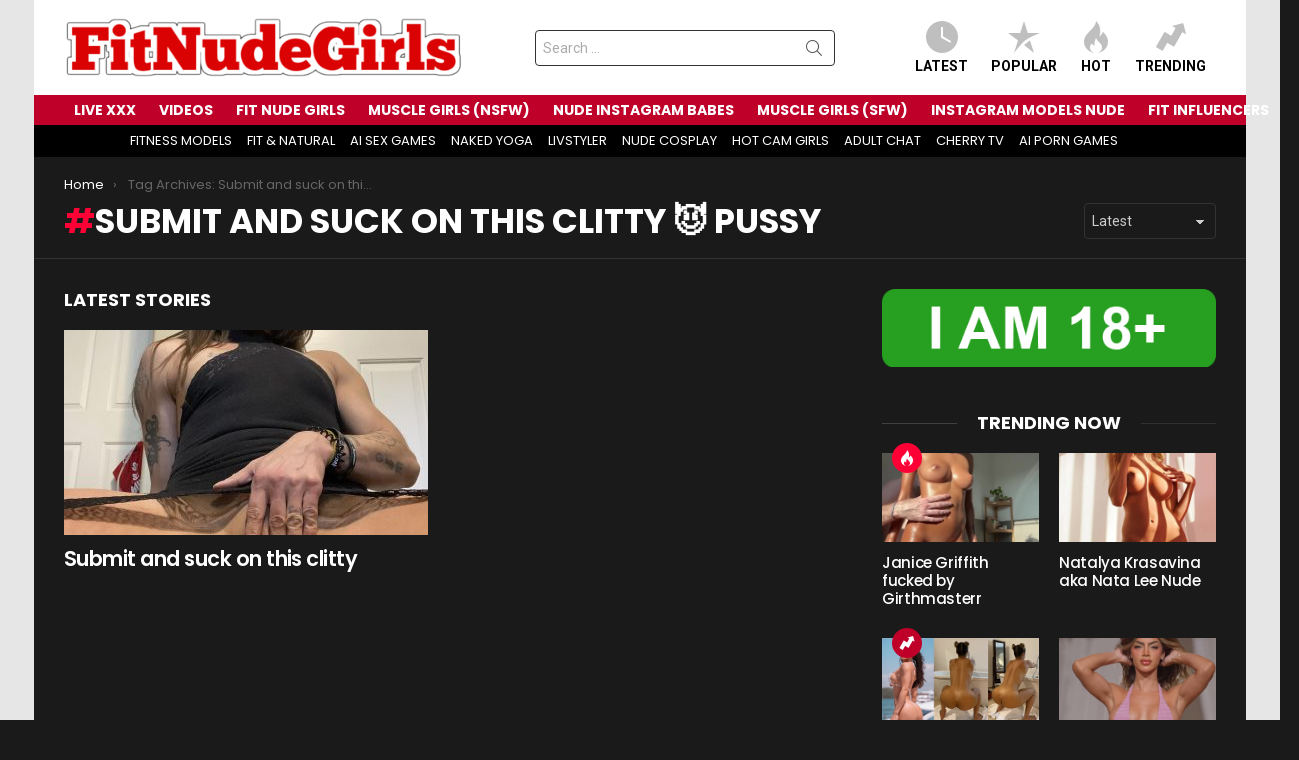

--- FILE ---
content_type: text/html; charset=UTF-8
request_url: https://fitnudegirls.com/tag/submit-and-suck-on-this-clitty-%F0%9F%98%88-pussy/
body_size: 15188
content:
<!DOCTYPE html>
<!--[if IE 8]>
<html class="no-js g1-off-outside lt-ie10 lt-ie9" id="ie8" lang="en-US"><![endif]-->
<!--[if IE 9]>
<html class="no-js g1-off-outside lt-ie10" id="ie9" lang="en-US"><![endif]-->
<!--[if !IE]><!-->
<html class="no-js g1-off-outside" lang="en-US"><!--<![endif]-->
<head>
	<meta charset="UTF-8"/>
	<link rel="profile" href="https://gmpg.org/xfn/11"/>
	<link rel="pingback" href="https://fitnudegirls.com/xmlrpc.php"/>

	<meta name='robots' content='index, follow, max-image-preview:large, max-snippet:-1, max-video-preview:-1' />
	<style>img:is([sizes="auto" i], [sizes^="auto," i]) { contain-intrinsic-size: 3000px 1500px }</style>
	
<meta name="viewport" content="initial-scale=1.0, minimum-scale=1.0, height=device-height, width=device-width" />

	<!-- This site is optimized with the Yoast SEO plugin v26.2 - https://yoast.com/wordpress/plugins/seo/ -->
	<title>Submit and suck on this clitty 😈 pussy Archives - FitNudeGirls.com</title>
	<link rel="canonical" href="https://fitnudegirls.com/tag/submit-and-suck-on-this-clitty-😈-pussy/" />
	<meta property="og:locale" content="en_US" />
	<meta property="og:type" content="article" />
	<meta property="og:title" content="Submit and suck on this clitty 😈 pussy Archives - FitNudeGirls.com" />
	<meta property="og:url" content="https://fitnudegirls.com/tag/submit-and-suck-on-this-clitty-😈-pussy/" />
	<meta property="og:site_name" content="FitNudeGirls.com" />
	<meta name="twitter:card" content="summary_large_image" />
	<script type="application/ld+json" class="yoast-schema-graph">{"@context":"https://schema.org","@graph":[{"@type":"CollectionPage","@id":"https://fitnudegirls.com/tag/submit-and-suck-on-this-clitty-%f0%9f%98%88-pussy/","url":"https://fitnudegirls.com/tag/submit-and-suck-on-this-clitty-%f0%9f%98%88-pussy/","name":"Submit and suck on this clitty 😈 pussy Archives - FitNudeGirls.com","isPartOf":{"@id":"https://fitnudegirls.com/#website"},"primaryImageOfPage":{"@id":"https://fitnudegirls.com/tag/submit-and-suck-on-this-clitty-%f0%9f%98%88-pussy/#primaryimage"},"image":{"@id":"https://fitnudegirls.com/tag/submit-and-suck-on-this-clitty-%f0%9f%98%88-pussy/#primaryimage"},"thumbnailUrl":"https://fitnudegirls.com/wp-content/uploads/2023/01/ixht43e6ezaa1-scaled.jpg","breadcrumb":{"@id":"https://fitnudegirls.com/tag/submit-and-suck-on-this-clitty-%f0%9f%98%88-pussy/#breadcrumb"},"inLanguage":"en-US"},{"@type":"ImageObject","inLanguage":"en-US","@id":"https://fitnudegirls.com/tag/submit-and-suck-on-this-clitty-%f0%9f%98%88-pussy/#primaryimage","url":"https://fitnudegirls.com/wp-content/uploads/2023/01/ixht43e6ezaa1-scaled.jpg","contentUrl":"https://fitnudegirls.com/wp-content/uploads/2023/01/ixht43e6ezaa1-scaled.jpg","width":1920,"height":2560},{"@type":"BreadcrumbList","@id":"https://fitnudegirls.com/tag/submit-and-suck-on-this-clitty-%f0%9f%98%88-pussy/#breadcrumb","itemListElement":[{"@type":"ListItem","position":1,"name":"Home","item":"https://fitnudegirls.com/"},{"@type":"ListItem","position":2,"name":"Submit and suck on this clitty 😈 pussy"}]},{"@type":"WebSite","@id":"https://fitnudegirls.com/#website","url":"https://fitnudegirls.com/","name":"FitNudeGirls.com","description":"Nude Fitness Babes &amp; Girls With Muscle","potentialAction":[{"@type":"SearchAction","target":{"@type":"EntryPoint","urlTemplate":"https://fitnudegirls.com/?s={search_term_string}"},"query-input":{"@type":"PropertyValueSpecification","valueRequired":true,"valueName":"search_term_string"}}],"inLanguage":"en-US"}]}</script>
	<!-- / Yoast SEO plugin. -->


<link rel='dns-prefetch' href='//fonts.googleapis.com' />
<link rel='preconnect' href='https://fonts.gstatic.com' />
<link rel="alternate" type="application/rss+xml" title="FitNudeGirls.com &raquo; Feed" href="https://fitnudegirls.com/feed/" />
<script type="b546da220ef5f1558d06c399-text/javascript" id="wpp-js" src="https://fitnudegirls.com/wp-content/plugins/wordpress-popular-posts/assets/js/wpp.min.js?ver=7.3.6" data-sampling="1" data-sampling-rate="20" data-api-url="https://fitnudegirls.com/wp-json/wordpress-popular-posts" data-post-id="0" data-token="3931fe2bc1" data-lang="0" data-debug="0"></script>
<link rel="alternate" type="application/rss+xml" title="FitNudeGirls.com &raquo; Submit and suck on this clitty 😈 pussy Tag Feed" href="https://fitnudegirls.com/tag/submit-and-suck-on-this-clitty-%f0%9f%98%88-pussy/feed/" />
<style id='classic-theme-styles-inline-css' type='text/css'>
/*! This file is auto-generated */
.wp-block-button__link{color:#fff;background-color:#32373c;border-radius:9999px;box-shadow:none;text-decoration:none;padding:calc(.667em + 2px) calc(1.333em + 2px);font-size:1.125em}.wp-block-file__button{background:#32373c;color:#fff;text-decoration:none}
</style>
<style id='global-styles-inline-css' type='text/css'>
:root{--wp--preset--aspect-ratio--square: 1;--wp--preset--aspect-ratio--4-3: 4/3;--wp--preset--aspect-ratio--3-4: 3/4;--wp--preset--aspect-ratio--3-2: 3/2;--wp--preset--aspect-ratio--2-3: 2/3;--wp--preset--aspect-ratio--16-9: 16/9;--wp--preset--aspect-ratio--9-16: 9/16;--wp--preset--color--black: #000000;--wp--preset--color--cyan-bluish-gray: #abb8c3;--wp--preset--color--white: #ffffff;--wp--preset--color--pale-pink: #f78da7;--wp--preset--color--vivid-red: #cf2e2e;--wp--preset--color--luminous-vivid-orange: #ff6900;--wp--preset--color--luminous-vivid-amber: #fcb900;--wp--preset--color--light-green-cyan: #7bdcb5;--wp--preset--color--vivid-green-cyan: #00d084;--wp--preset--color--pale-cyan-blue: #8ed1fc;--wp--preset--color--vivid-cyan-blue: #0693e3;--wp--preset--color--vivid-purple: #9b51e0;--wp--preset--gradient--vivid-cyan-blue-to-vivid-purple: linear-gradient(135deg,rgba(6,147,227,1) 0%,rgb(155,81,224) 100%);--wp--preset--gradient--light-green-cyan-to-vivid-green-cyan: linear-gradient(135deg,rgb(122,220,180) 0%,rgb(0,208,130) 100%);--wp--preset--gradient--luminous-vivid-amber-to-luminous-vivid-orange: linear-gradient(135deg,rgba(252,185,0,1) 0%,rgba(255,105,0,1) 100%);--wp--preset--gradient--luminous-vivid-orange-to-vivid-red: linear-gradient(135deg,rgba(255,105,0,1) 0%,rgb(207,46,46) 100%);--wp--preset--gradient--very-light-gray-to-cyan-bluish-gray: linear-gradient(135deg,rgb(238,238,238) 0%,rgb(169,184,195) 100%);--wp--preset--gradient--cool-to-warm-spectrum: linear-gradient(135deg,rgb(74,234,220) 0%,rgb(151,120,209) 20%,rgb(207,42,186) 40%,rgb(238,44,130) 60%,rgb(251,105,98) 80%,rgb(254,248,76) 100%);--wp--preset--gradient--blush-light-purple: linear-gradient(135deg,rgb(255,206,236) 0%,rgb(152,150,240) 100%);--wp--preset--gradient--blush-bordeaux: linear-gradient(135deg,rgb(254,205,165) 0%,rgb(254,45,45) 50%,rgb(107,0,62) 100%);--wp--preset--gradient--luminous-dusk: linear-gradient(135deg,rgb(255,203,112) 0%,rgb(199,81,192) 50%,rgb(65,88,208) 100%);--wp--preset--gradient--pale-ocean: linear-gradient(135deg,rgb(255,245,203) 0%,rgb(182,227,212) 50%,rgb(51,167,181) 100%);--wp--preset--gradient--electric-grass: linear-gradient(135deg,rgb(202,248,128) 0%,rgb(113,206,126) 100%);--wp--preset--gradient--midnight: linear-gradient(135deg,rgb(2,3,129) 0%,rgb(40,116,252) 100%);--wp--preset--font-size--small: 13px;--wp--preset--font-size--medium: 20px;--wp--preset--font-size--large: 36px;--wp--preset--font-size--x-large: 42px;--wp--preset--spacing--20: 0.44rem;--wp--preset--spacing--30: 0.67rem;--wp--preset--spacing--40: 1rem;--wp--preset--spacing--50: 1.5rem;--wp--preset--spacing--60: 2.25rem;--wp--preset--spacing--70: 3.38rem;--wp--preset--spacing--80: 5.06rem;--wp--preset--shadow--natural: 6px 6px 9px rgba(0, 0, 0, 0.2);--wp--preset--shadow--deep: 12px 12px 50px rgba(0, 0, 0, 0.4);--wp--preset--shadow--sharp: 6px 6px 0px rgba(0, 0, 0, 0.2);--wp--preset--shadow--outlined: 6px 6px 0px -3px rgba(255, 255, 255, 1), 6px 6px rgba(0, 0, 0, 1);--wp--preset--shadow--crisp: 6px 6px 0px rgba(0, 0, 0, 1);}:where(.is-layout-flex){gap: 0.5em;}:where(.is-layout-grid){gap: 0.5em;}body .is-layout-flex{display: flex;}.is-layout-flex{flex-wrap: wrap;align-items: center;}.is-layout-flex > :is(*, div){margin: 0;}body .is-layout-grid{display: grid;}.is-layout-grid > :is(*, div){margin: 0;}:where(.wp-block-columns.is-layout-flex){gap: 2em;}:where(.wp-block-columns.is-layout-grid){gap: 2em;}:where(.wp-block-post-template.is-layout-flex){gap: 1.25em;}:where(.wp-block-post-template.is-layout-grid){gap: 1.25em;}.has-black-color{color: var(--wp--preset--color--black) !important;}.has-cyan-bluish-gray-color{color: var(--wp--preset--color--cyan-bluish-gray) !important;}.has-white-color{color: var(--wp--preset--color--white) !important;}.has-pale-pink-color{color: var(--wp--preset--color--pale-pink) !important;}.has-vivid-red-color{color: var(--wp--preset--color--vivid-red) !important;}.has-luminous-vivid-orange-color{color: var(--wp--preset--color--luminous-vivid-orange) !important;}.has-luminous-vivid-amber-color{color: var(--wp--preset--color--luminous-vivid-amber) !important;}.has-light-green-cyan-color{color: var(--wp--preset--color--light-green-cyan) !important;}.has-vivid-green-cyan-color{color: var(--wp--preset--color--vivid-green-cyan) !important;}.has-pale-cyan-blue-color{color: var(--wp--preset--color--pale-cyan-blue) !important;}.has-vivid-cyan-blue-color{color: var(--wp--preset--color--vivid-cyan-blue) !important;}.has-vivid-purple-color{color: var(--wp--preset--color--vivid-purple) !important;}.has-black-background-color{background-color: var(--wp--preset--color--black) !important;}.has-cyan-bluish-gray-background-color{background-color: var(--wp--preset--color--cyan-bluish-gray) !important;}.has-white-background-color{background-color: var(--wp--preset--color--white) !important;}.has-pale-pink-background-color{background-color: var(--wp--preset--color--pale-pink) !important;}.has-vivid-red-background-color{background-color: var(--wp--preset--color--vivid-red) !important;}.has-luminous-vivid-orange-background-color{background-color: var(--wp--preset--color--luminous-vivid-orange) !important;}.has-luminous-vivid-amber-background-color{background-color: var(--wp--preset--color--luminous-vivid-amber) !important;}.has-light-green-cyan-background-color{background-color: var(--wp--preset--color--light-green-cyan) !important;}.has-vivid-green-cyan-background-color{background-color: var(--wp--preset--color--vivid-green-cyan) !important;}.has-pale-cyan-blue-background-color{background-color: var(--wp--preset--color--pale-cyan-blue) !important;}.has-vivid-cyan-blue-background-color{background-color: var(--wp--preset--color--vivid-cyan-blue) !important;}.has-vivid-purple-background-color{background-color: var(--wp--preset--color--vivid-purple) !important;}.has-black-border-color{border-color: var(--wp--preset--color--black) !important;}.has-cyan-bluish-gray-border-color{border-color: var(--wp--preset--color--cyan-bluish-gray) !important;}.has-white-border-color{border-color: var(--wp--preset--color--white) !important;}.has-pale-pink-border-color{border-color: var(--wp--preset--color--pale-pink) !important;}.has-vivid-red-border-color{border-color: var(--wp--preset--color--vivid-red) !important;}.has-luminous-vivid-orange-border-color{border-color: var(--wp--preset--color--luminous-vivid-orange) !important;}.has-luminous-vivid-amber-border-color{border-color: var(--wp--preset--color--luminous-vivid-amber) !important;}.has-light-green-cyan-border-color{border-color: var(--wp--preset--color--light-green-cyan) !important;}.has-vivid-green-cyan-border-color{border-color: var(--wp--preset--color--vivid-green-cyan) !important;}.has-pale-cyan-blue-border-color{border-color: var(--wp--preset--color--pale-cyan-blue) !important;}.has-vivid-cyan-blue-border-color{border-color: var(--wp--preset--color--vivid-cyan-blue) !important;}.has-vivid-purple-border-color{border-color: var(--wp--preset--color--vivid-purple) !important;}.has-vivid-cyan-blue-to-vivid-purple-gradient-background{background: var(--wp--preset--gradient--vivid-cyan-blue-to-vivid-purple) !important;}.has-light-green-cyan-to-vivid-green-cyan-gradient-background{background: var(--wp--preset--gradient--light-green-cyan-to-vivid-green-cyan) !important;}.has-luminous-vivid-amber-to-luminous-vivid-orange-gradient-background{background: var(--wp--preset--gradient--luminous-vivid-amber-to-luminous-vivid-orange) !important;}.has-luminous-vivid-orange-to-vivid-red-gradient-background{background: var(--wp--preset--gradient--luminous-vivid-orange-to-vivid-red) !important;}.has-very-light-gray-to-cyan-bluish-gray-gradient-background{background: var(--wp--preset--gradient--very-light-gray-to-cyan-bluish-gray) !important;}.has-cool-to-warm-spectrum-gradient-background{background: var(--wp--preset--gradient--cool-to-warm-spectrum) !important;}.has-blush-light-purple-gradient-background{background: var(--wp--preset--gradient--blush-light-purple) !important;}.has-blush-bordeaux-gradient-background{background: var(--wp--preset--gradient--blush-bordeaux) !important;}.has-luminous-dusk-gradient-background{background: var(--wp--preset--gradient--luminous-dusk) !important;}.has-pale-ocean-gradient-background{background: var(--wp--preset--gradient--pale-ocean) !important;}.has-electric-grass-gradient-background{background: var(--wp--preset--gradient--electric-grass) !important;}.has-midnight-gradient-background{background: var(--wp--preset--gradient--midnight) !important;}.has-small-font-size{font-size: var(--wp--preset--font-size--small) !important;}.has-medium-font-size{font-size: var(--wp--preset--font-size--medium) !important;}.has-large-font-size{font-size: var(--wp--preset--font-size--large) !important;}.has-x-large-font-size{font-size: var(--wp--preset--font-size--x-large) !important;}
:where(.wp-block-post-template.is-layout-flex){gap: 1.25em;}:where(.wp-block-post-template.is-layout-grid){gap: 1.25em;}
:where(.wp-block-columns.is-layout-flex){gap: 2em;}:where(.wp-block-columns.is-layout-grid){gap: 2em;}
:root :where(.wp-block-pullquote){font-size: 1.5em;line-height: 1.6;}
</style>
<link rel='stylesheet' id='adace-style-css' href='https://fitnudegirls.com/wp-content/plugins/eb14fb5948d20f459239b9bfe3b799ce-plugin/assets/css/style.min.css?ver=1.3.6' type='text/css' media='all' />
<link rel='stylesheet' id='shoppable-images-css-css' href='https://fitnudegirls.com/wp-content/plugins/eb14fb5948d20f459239b9bfe3b799ce-plugin/assets/css/shoppable-images-front.min.css?ver=1.3.6' type='text/css' media='all' />
<link rel='stylesheet' id='wordpress-popular-posts-css-css' href='https://fitnudegirls.com/wp-content/plugins/wordpress-popular-posts/assets/css/wpp.css?ver=7.3.6' type='text/css' media='all' />
<link rel='stylesheet' id='g1-main-css' href='https://fitnudegirls.com/wp-content/themes/bimber/css/9.2.4/styles/original/all-dark.min.css?ver=9.2.4' type='text/css' media='all' />
<link rel='stylesheet' id='bimber-google-fonts-css' href='//fonts.googleapis.com/css?family=Roboto%3A400%2C300%2C500%2C600%2C700%2C900%7CPoppins%3A400%2C300%2C500%2C600%2C700&#038;subset=latin%2Clatin-ext&#038;display=swap&#038;ver=9.2.4' type='text/css' media='all' />
<link rel='stylesheet' id='bimber-dynamic-style-css' href='https://fitnudegirls.com/wp-content/uploads/dynamic-style-1760944010.css' type='text/css' media='all' />
<style id='wcw-inlinecss-inline-css' type='text/css'>
 .widget_wpcategorieswidget ul.children{display:none;} .widget_wp_categories_widget{background:#fff; position:relative;}.widget_wp_categories_widget h2,.widget_wpcategorieswidget h2{color:#4a5f6d;font-size:20px;font-weight:400;margin:0 0 25px;line-height:24px;text-transform:uppercase}.widget_wp_categories_widget ul li,.widget_wpcategorieswidget ul li{font-size: 16px; margin: 0px; border-bottom: 1px dashed #f0f0f0; position: relative; list-style-type: none; line-height: 35px;}.widget_wp_categories_widget ul li:last-child,.widget_wpcategorieswidget ul li:last-child{border:none;}.widget_wp_categories_widget ul li a,.widget_wpcategorieswidget ul li a{display:inline-block;color:#007acc;transition:all .5s ease;-webkit-transition:all .5s ease;-ms-transition:all .5s ease;-moz-transition:all .5s ease;text-decoration:none;}.widget_wp_categories_widget ul li a:hover,.widget_wp_categories_widget ul li.active-cat a,.widget_wp_categories_widget ul li.active-cat span.post-count,.widget_wpcategorieswidget ul li a:hover,.widget_wpcategorieswidget ul li.active-cat a,.widget_wpcategorieswidget ul li.active-cat span.post-count{color:#ee546c}.widget_wp_categories_widget ul li span.post-count,.widget_wpcategorieswidget ul li span.post-count{height: 30px; min-width: 35px; text-align: center; background: #fff; color: #605f5f; border-radius: 5px; box-shadow: inset 2px 1px 3px rgba(0, 122, 204,.1); top: 0px; float: right; margin-top: 2px;}li.cat-item.cat-have-child > span.post-count{float:inherit;}li.cat-item.cat-item-7.cat-have-child { background: #f8f9fa; }li.cat-item.cat-have-child > span.post-count:before { content: "("; }li.cat-item.cat-have-child > span.post-count:after { content: ")"; }.cat-have-child.open-m-menu ul.children li { border-top: 1px solid #d8d8d8;border-bottom:none;}li.cat-item.cat-have-child:after{ position: absolute; right: 8px; top: 8px; background-image: url([data-uri]); content: ""; width: 18px; height: 18px;transform: rotate(270deg);}ul.children li.cat-item.cat-have-child:after{content:"";background-image: none;}.cat-have-child ul.children {display: none; z-index: 9; width: auto; position: relative; margin: 0px; padding: 0px; margin-top: 0px; padding-top: 10px; padding-bottom: 10px; list-style: none; text-align: left; background:  #f8f9fa; padding-left: 5px;}.widget_wp_categories_widget ul li ul.children li,.widget_wpcategorieswidget ul li ul.children li { border-bottom: 1px solid #fff; padding-right: 5px; }.cat-have-child.open-m-menu ul.children{display:block;}li.cat-item.cat-have-child.open-m-menu:after{transform: rotate(0deg);}.widget_wp_categories_widget > li.product_cat,.widget_wpcategorieswidget > li.product_cat {list-style: none;}.widget_wp_categories_widget > ul,.widget_wpcategorieswidget > ul {padding: 0px;}.widget_wp_categories_widget > ul li ul ,.widget_wpcategorieswidget > ul li ul {padding-left: 15px;} .wcwpro-list{padding: 0 15px;}
</style>
<link rel='stylesheet' id='bimber-mashshare-css' href='https://fitnudegirls.com/wp-content/themes/bimber/css/9.2.4/styles/original/mashshare-dark.min.css?ver=9.2.4' type='text/css' media='all' />
<script type="b546da220ef5f1558d06c399-text/javascript" src="https://fitnudegirls.com/wp-includes/js/jquery/jquery.min.js?ver=3.7.1" id="jquery-core-js"></script>
<script type="b546da220ef5f1558d06c399-text/javascript" id="jquery-core-js-after">
/* <![CDATA[ */
jQuery(document).ready(function($){ jQuery('li.cat-item:has(ul.children)').addClass('cat-have-child'); jQuery('.cat-have-child').removeClass('open-m-menu');jQuery('li.cat-have-child > a').click(function(){window.location.href=jQuery(this).attr('href');return false;});jQuery('li.cat-have-child').click(function(){

		var li_parentdiv = jQuery(this).parent().parent().parent().attr('class');
			if(jQuery(this).hasClass('open-m-menu')){jQuery('.cat-have-child').removeClass('open-m-menu');}else{jQuery('.cat-have-child').removeClass('open-m-menu');jQuery(this).addClass('open-m-menu');}});});
/* ]]> */
</script>
<script type="b546da220ef5f1558d06c399-text/javascript" src="https://fitnudegirls.com/wp-includes/js/jquery/jquery-migrate.min.js?ver=3.4.1" id="jquery-migrate-js"></script>
<script type="b546da220ef5f1558d06c399-text/javascript" src="https://fitnudegirls.com/wp-content/plugins/eb14fb5948d20f459239b9bfe3b799ce-plugin/assets/js/slideup.js?ver=1.3.6" id="adace-slideup-js"></script>
<script type="b546da220ef5f1558d06c399-text/javascript" src="https://fitnudegirls.com/wp-content/plugins/eb14fb5948d20f459239b9bfe3b799ce-plugin/includes/shoppable-images/assets/js/shoppable-images-front.js?ver=1.3.6" id="shoppable-images-js-js"></script>
<script type="b546da220ef5f1558d06c399-text/javascript" src="https://fitnudegirls.com/wp-content/plugins/eb14fb5948d20f459239b9bfe3b799ce-plugin/assets/js/coupons.js?ver=1.3.6" id="adace-coupons-js"></script>
<script type="b546da220ef5f1558d06c399-text/javascript" src="https://fitnudegirls.com/wp-content/themes/bimber/js/modernizr/modernizr-custom.min.js?ver=3.3.0" id="modernizr-js"></script>
<link rel="https://api.w.org/" href="https://fitnudegirls.com/wp-json/" /><link rel="alternate" title="JSON" type="application/json" href="https://fitnudegirls.com/wp-json/wp/v2/tags/21872" /><link rel="EditURI" type="application/rsd+xml" title="RSD" href="https://fitnudegirls.com/xmlrpc.php?rsd" />
            <style id="wpp-loading-animation-styles">@-webkit-keyframes bgslide{from{background-position-x:0}to{background-position-x:-200%}}@keyframes bgslide{from{background-position-x:0}to{background-position-x:-200%}}.wpp-widget-block-placeholder,.wpp-shortcode-placeholder{margin:0 auto;width:60px;height:3px;background:#dd3737;background:linear-gradient(90deg,#dd3737 0%,#571313 10%,#dd3737 100%);background-size:200% auto;border-radius:3px;-webkit-animation:bgslide 1s infinite linear;animation:bgslide 1s infinite linear}</style>
            	<style>
	@font-face {
		font-family: "bimber";
							src:url("https://fitnudegirls.com/wp-content/themes/bimber/css/9.2.4/bimber/fonts/bimber.eot");
			src:url("https://fitnudegirls.com/wp-content/themes/bimber/css/9.2.4/bimber/fonts/bimber.eot?#iefix") format("embedded-opentype"),
			url("https://fitnudegirls.com/wp-content/themes/bimber/css/9.2.4/bimber/fonts/bimber.woff") format("woff"),
			url("https://fitnudegirls.com/wp-content/themes/bimber/css/9.2.4/bimber/fonts/bimber.ttf") format("truetype"),
			url("https://fitnudegirls.com/wp-content/themes/bimber/css/9.2.4/bimber/fonts/bimber.svg#bimber") format("svg");
				font-weight: normal;
		font-style: normal;
		font-display: block;
	}
	</style>
	<!-- Yandex.Metrika counter -->
<script type="b546da220ef5f1558d06c399-text/javascript">
   (function(m,e,t,r,i,k,a){m[i]=m[i]||function(){(m[i].a=m[i].a||[]).push(arguments)};
   m[i].l=1*new Date();
   for (var j = 0; j < document.scripts.length; j++) {if (document.scripts[j].src === r) { return; }}
   k=e.createElement(t),a=e.getElementsByTagName(t)[0],k.async=1,k.src=r,a.parentNode.insertBefore(k,a)})
   (window, document, "script", "https://mc.yandex.ru/metrika/tag.js", "ym");

   ym(98470432, "init", {
        clickmap:true,
        trackLinks:true,
        accurateTrackBounce:true
   });
</script>
<noscript><div><img src="https://mc.yandex.ru/watch/98470432" style="position:absolute; left:-9999px;" alt="" /></div></noscript>
<!-- /Yandex.Metrika counter -->

<!-- Google tag (gtag.js) -->
<script async src="https://www.googletagmanager.com/gtag/js?id=G-J824JS9L76" type="b546da220ef5f1558d06c399-text/javascript"></script>
<script type="b546da220ef5f1558d06c399-text/javascript">
  window.dataLayer = window.dataLayer || [];
  function gtag(){dataLayer.push(arguments);}
  gtag('js', new Date());

  gtag('config', 'G-J824JS9L76');
</script>

<meta name="yandex-verification" content="831280cecf69ad2f" />
<link rel="icon" href="https://fitnudegirls.com/wp-content/uploads/2020/03/cropped-android-chrome-512x512-32x32.png" sizes="32x32" />
<link rel="icon" href="https://fitnudegirls.com/wp-content/uploads/2020/03/cropped-android-chrome-512x512-192x192.png" sizes="192x192" />
<link rel="apple-touch-icon" href="https://fitnudegirls.com/wp-content/uploads/2020/03/cropped-android-chrome-512x512-180x180.png" />
<meta name="msapplication-TileImage" content="https://fitnudegirls.com/wp-content/uploads/2020/03/cropped-android-chrome-512x512-270x270.png" />
	<script type="b546da220ef5f1558d06c399-text/javascript">if("undefined"!=typeof localStorage){var nsfwItemId=document.getElementsByName("g1:nsfw-item-id");nsfwItemId=nsfwItemId.length>0?nsfwItemId[0].getAttribute("content"):"g1_nsfw_off",window.g1SwitchNSFW=function(e){e?(localStorage.setItem(nsfwItemId,1),document.documentElement.classList.add("g1-nsfw-off")):(localStorage.removeItem(nsfwItemId),document.documentElement.classList.remove("g1-nsfw-off"))};try{var nsfwmode=localStorage.getItem(nsfwItemId);window.g1SwitchNSFW(nsfwmode)}catch(e){}}</script>
	</head>

<body data-rsssl=1 class="archive tag tag-submit-and-suck-on-this-clitty--pussy tag-21872 wp-embed-responsive wp-theme-bimber g1-layout-boxed g1-hoverable g1-has-mobile-logo g1-sidebar-normal" itemscope="" itemtype="http://schema.org/WebPage" >

<div class="g1-body-inner">

	<div id="page">
		

		

					<div class="g1-row g1-row-layout-page g1-hb-row g1-hb-row-normal g1-hb-row-a g1-hb-row-1 g1-hb-boxed g1-hb-sticky-off g1-hb-shadow-off">
			<div class="g1-row-inner">
				<div class="g1-column g1-dropable">
											<div class="g1-bin-1 g1-bin-grow-off">
							<div class="g1-bin g1-bin-align-left">
																	<div class="g1-id g1-id-desktop">
			<p class="g1-mega g1-mega-1st site-title">
	
			<a class="g1-logo-wrapper"
			   href="https://fitnudegirls.com/" rel="home">
									<picture class="g1-logo g1-logo-default">
						<source media="(min-width: 1025px)" srcset="https://fitnudegirls.com/wp-content/uploads/2025/08/FNNNude.png 2x,https://fitnudegirls.com/wp-content/uploads/2025/08/FNNNude.png 1x">
						<source media="(max-width: 1024px)" srcset="data:image/svg+xml,%3Csvg%20xmlns%3D%27http%3A%2F%2Fwww.w3.org%2F2000%2Fsvg%27%20viewBox%3D%270%200%20400%200%27%2F%3E">
						<img
							src="https://fitnudegirls.com/wp-content/uploads/2025/08/FNNNude.png"
							width="400"
							height="0"
							alt="FitNudeGirls.com" />
					</picture>

												</a>

			</p>
	
    
	</div>															</div>
						</div>
											<div class="g1-bin-2 g1-bin-grow-off">
							<div class="g1-bin g1-bin-align-center">
																	<div class="g1-hb-search-form  ">
	

<div role="search" class="search-form-wrapper">
	<form method="get"
	      class="g1-searchform-tpl-default g1-searchform-ajax search-form"
	      action="https://fitnudegirls.com/">
		<label>
			<span class="screen-reader-text">Search for:</span>
			<input type="search" class="search-field"
			       placeholder="Search &hellip;"
			       value="" name="s"
			       title="Search for:" />
		</label>
		<button class="search-submit">Search</button>
	</form>

			<div class="g1-searches g1-searches-ajax"></div>
	</div>
</div>
															</div>
						</div>
											<div class="g1-bin-3 g1-bin-grow-off">
							<div class="g1-bin g1-bin-align-right">
																		<nav class="g1-quick-nav g1-quick-nav-short">
		<ul class="g1-quick-nav-menu">
															<li class="menu-item menu-item-type-g1-latest ">
						<a href="https://fitnudegirls.com">
							<span class="entry-flag entry-flag-latest"></span>
							Latest						</a>
					</li>
													<li class="menu-item menu-item-type-g1-popular ">
						<a href="https://fitnudegirls.com/popular/">
							<span class="entry-flag entry-flag-popular"></span>
							Popular						</a>
					</li>
													<li class="menu-item menu-item-type-g1-hot ">
						<a href="https://fitnudegirls.com/hot/">
							<span class="entry-flag entry-flag-hot"></span>
							Hot						</a>
					</li>
													<li class="menu-item menu-item-type-g1-trending ">
						<a href="https://fitnudegirls.com/trending/">
							<span class="entry-flag entry-flag-trending"></span>
							Trending						</a>
					</li>
									</ul>
	</nav>
															</div>
						</div>
									</div>
			</div>
			<div class="g1-row-background"></div>
		</div>
				<div class="g1-sticky-top-wrapper g1-hb-row-2">
				<div class="g1-row g1-row-layout-page g1-hb-row g1-hb-row-normal g1-hb-row-b g1-hb-row-2 g1-hb-boxed g1-hb-sticky-on g1-hb-shadow-off">
			<div class="g1-row-inner">
				<div class="g1-column g1-dropable">
											<div class="g1-bin-1 g1-bin-grow-off">
							<div class="g1-bin g1-bin-align-left">
																	<!-- BEGIN .g1-primary-nav -->
<nav id="g1-primary-nav" class="g1-primary-nav"><ul id="g1-primary-nav-menu" class="g1-primary-nav-menu g1-menu-h"><li id="menu-item-498046" class="menu-item menu-item-type-custom menu-item-object-custom menu-item-g1-standard menu-item-498046"><a target="_blank" rel="nofollow" href="https://supermodelina.com/">LIVE XXX</a></li>
<li id="menu-item-211831" class="menu-item menu-item-type-taxonomy menu-item-object-category menu-item-g1-standard menu-item-211831"><a href="https://fitnudegirls.com/category/nude-fitness-videos/">VIDEOS</a></li>
<li id="menu-item-216067" class="menu-item menu-item-type-taxonomy menu-item-object-category menu-item-g1-standard menu-item-216067"><a href="https://fitnudegirls.com/category/fit-nude-girls/">FIT NUDE GIRLS</a></li>
<li id="menu-item-211832" class="menu-item menu-item-type-taxonomy menu-item-object-category menu-item-g1-standard menu-item-211832"><a href="https://fitnudegirls.com/category/nude-muscle-babes/">MUSCLE GIRLS (NSFW)</a></li>
<li id="menu-item-383542" class="menu-item menu-item-type-taxonomy menu-item-object-category menu-item-g1-standard menu-item-383542"><a href="https://fitnudegirls.com/category/nude-instagram-babes/">NUDE INSTAGRAM BABES</a></li>
<li id="menu-item-6704" class="menu-item menu-item-type-taxonomy menu-item-object-category menu-item-g1-standard menu-item-6704"><a href="https://fitnudegirls.com/category/nude-muscle-girls/">MUSCLE GIRLS (SFW)</a></li>
<li id="menu-item-392140" class="menu-item menu-item-type-taxonomy menu-item-object-category menu-item-g1-standard menu-item-392140"><a href="https://fitnudegirls.com/category/instagram-models-nude/">INSTAGRAM MODELS NUDE</a></li>
<li id="menu-item-392142" class="menu-item menu-item-type-taxonomy menu-item-object-category menu-item-g1-standard menu-item-392142"><a href="https://fitnudegirls.com/category/fit-internet-celebrities/">FIT INFLUENCERS</a></li>
</ul></nav><!-- END .g1-primary-nav -->
															</div>
						</div>
											<div class="g1-bin-2 g1-bin-grow-off">
							<div class="g1-bin g1-bin-align-center">
															</div>
						</div>
											<div class="g1-bin-3 g1-bin-grow-off">
							<div class="g1-bin g1-bin-align-right">
															</div>
						</div>
									</div>
			</div>
			<div class="g1-row-background"></div>
		</div>
				</div>
				<div class="g1-row g1-row-layout-page g1-hb-row g1-hb-row-normal g1-hb-row-c g1-hb-row-3 g1-hb-boxed g1-hb-sticky-off g1-hb-shadow-off">
			<div class="g1-row-inner">
				<div class="g1-column g1-dropable">
											<div class="g1-bin-1 g1-bin-grow-on">
							<div class="g1-bin g1-bin-align-center">
																	<!-- BEGIN .g1-secondary-nav -->
<nav id="g1-secondary-nav" class="g1-secondary-nav"><ul id="g1-secondary-nav-menu" class="g1-secondary-nav-menu g1-menu-h"><li id="menu-item-496564" class="menu-item menu-item-type-taxonomy menu-item-object-category menu-item-g1-standard menu-item-496564"><a href="https://fitnudegirls.com/category/nude-fitness-models/">FITNESS MODELS</a></li>
<li id="menu-item-496565" class="menu-item menu-item-type-taxonomy menu-item-object-category menu-item-g1-standard menu-item-496565"><a href="https://fitnudegirls.com/category/fit-natural/">FIT &#038; NATURAL</a></li>
<li id="menu-item-498704" class="menu-item menu-item-type-custom menu-item-object-custom menu-item-g1-standard menu-item-498704"><a target="_blank" href="https://lewdspot.com/?&#038;utm_source=fitnudegirls&#038;utm_medium=header&#038;utm_campaign=ai-sex-games">AI SEX GAMES</a></li>
<li id="menu-item-392141" class="menu-item menu-item-type-custom menu-item-object-custom menu-item-g1-standard menu-item-392141"><a target="_blank" href="https://fitnakedgirls.com/videos/category/naked-yoga/">NAKED YOGA</a></li>
<li id="menu-item-434651" class="menu-item menu-item-type-custom menu-item-object-custom menu-item-g1-standard menu-item-434651"><a target="_blank" href="https://livstyler.top/">LIVSTYLER</a></li>
<li id="menu-item-208379" class="menu-item menu-item-type-custom menu-item-object-custom menu-item-g1-standard menu-item-208379"><a target="_blank" href="https://nudecosplaygirls.com/">NUDE COSPLAY</a></li>
<li id="menu-item-497197" class="menu-item menu-item-type-custom menu-item-object-custom menu-item-g1-standard menu-item-497197"><a target="_blank" href="https://webcamgirls.chat/">HOT CAM GIRLS</a></li>
<li id="menu-item-497206" class="menu-item menu-item-type-custom menu-item-object-custom menu-item-g1-standard menu-item-497206"><a target="_blank" href="https://www.adultinteractivechat.net/">ADULT CHAT</a></li>
<li id="menu-item-497208" class="menu-item menu-item-type-custom menu-item-object-custom menu-item-g1-standard menu-item-497208"><a target="_blank" href="https://cherry.tv/">CHERRY TV</a></li>
<li id="menu-item-498705" class="menu-item menu-item-type-custom menu-item-object-custom menu-item-g1-standard menu-item-498705"><a target="_blank" href="https://mopoga.com/?&#038;utm_source=fitnudegirls&#038;utm_medium=header&#038;utm_campaign=ai-porn-games">AI PORN GAMES</a></li>
</ul></nav><!-- END .g1-secondary-nav -->
															</div>
						</div>
											<div class="g1-bin-2 g1-bin-grow-off">
							<div class="g1-bin g1-bin-align-center">
															</div>
						</div>
											<div class="g1-bin-3 g1-bin-grow-off">
							<div class="g1-bin g1-bin-align-right">
															</div>
						</div>
									</div>
			</div>
			<div class="g1-row-background"></div>
		</div>
				<div class="g1-row g1-row-layout-page g1-hb-row g1-hb-row-mobile g1-hb-row-a g1-hb-row-1 g1-hb-boxed g1-hb-sticky-off g1-hb-shadow-off">
			<div class="g1-row-inner">
				<div class="g1-column g1-dropable">
											<div class="g1-bin-1 g1-bin-grow-off">
							<div class="g1-bin g1-bin-align-left">
																		<a class="g1-hamburger g1-hamburger-show  " href="#">
		<span class="g1-hamburger-icon"></span>
			<span class="g1-hamburger-label
						">Menu</span>
	</a>
															</div>
						</div>
											<div class="g1-bin-2 g1-bin-grow-on">
							<div class="g1-bin g1-bin-align-center">
																	<div class="g1-id g1-id-mobile">
			<p class="g1-mega g1-mega-1st site-title">
	
		<a class="g1-logo-wrapper"
		   href="https://fitnudegirls.com/" rel="home">
							<picture class="g1-logo g1-logo-default">
					<source media="(max-width: 1024px)" srcset="https://fitnudegirls.com/wp-content/uploads/2025/08/FNNNude.png">
					<source media="(min-width: 1025px)" srcset="data:image/svg+xml,%3Csvg%20xmlns%3D%27http%3A%2F%2Fwww.w3.org%2F2000%2Fsvg%27%20viewBox%3D%270%200%20300%200%27%2F%3E">
					<img
						src="https://fitnudegirls.com/wp-content/uploads/2025/08/FNNNude.png"
						width="300"
						height="0"
						alt="FitNudeGirls.com" />
				</picture>

									</a>

			</p>
	
    
	</div>															</div>
						</div>
											<div class="g1-bin-3 g1-bin-grow-off">
							<div class="g1-bin g1-bin-align-right">
															</div>
						</div>
									</div>
			</div>
			<div class="g1-row-background"></div>
		</div>
			<div class="g1-row g1-row-layout-page g1-hb-row g1-hb-row-mobile g1-hb-row-b g1-hb-row-2 g1-hb-boxed g1-hb-sticky-off g1-hb-shadow-off">
			<div class="g1-row-inner">
				<div class="g1-column g1-dropable">
											<div class="g1-bin-1 g1-bin-grow-off">
							<div class="g1-bin g1-bin-align-left">
															</div>
						</div>
											<div class="g1-bin-2 g1-bin-grow-on">
							<div class="g1-bin g1-bin-align-center">
															</div>
						</div>
											<div class="g1-bin-3 g1-bin-grow-off">
							<div class="g1-bin g1-bin-align-right">
															</div>
						</div>
									</div>
			</div>
			<div class="g1-row-background"></div>
		</div>
				<div class="g1-sticky-top-wrapper g1-hb-row-3">
				<div class="g1-row g1-row-layout-page g1-hb-row g1-hb-row-mobile g1-hb-row-c g1-hb-row-3 g1-hb-boxed g1-hb-sticky-on g1-hb-shadow-off">
			<div class="g1-row-inner">
				<div class="g1-column g1-dropable">
											<div class="g1-bin-1 g1-bin-grow-off">
							<div class="g1-bin g1-bin-align-left">
															</div>
						</div>
											<div class="g1-bin-2 g1-bin-grow-off">
							<div class="g1-bin g1-bin-align-center">
															</div>
						</div>
											<div class="g1-bin-3 g1-bin-grow-off">
							<div class="g1-bin g1-bin-align-right">
															</div>
						</div>
									</div>
			</div>
			<div class="g1-row-background"></div>
		</div>
			</div>
	
		
		
		

	<div id="primary" class="g1-primary-max">
		<div id="content" role="main">

			
<header class="page-header page-header-01 archive-header archive-header-modifiable g1-row g1-row-layout-page">
	<div class="g1-row-inner">
		<div class="g1-column">
			
			<div class="g1-archive-header-text">
				<nav class="g1-breadcrumbs g1-breadcrumbs-with-ellipsis g1-meta">
				<p class="g1-breadcrumbs-label">You are here: </p>
				<ol itemscope itemtype="http://schema.org/BreadcrumbList"><li class="g1-breadcrumbs-item" itemprop="itemListElement" itemscope itemtype="http://schema.org/ListItem">
						<a itemprop="item" content="https://fitnudegirls.com/" href="https://fitnudegirls.com/">
						<span itemprop="name">Home</span>
						<meta itemprop="position" content="1" />
						</a>
						</li><li class="g1-breadcrumbs-item" itemprop="itemListElement" itemscope itemtype="http://schema.org/ListItem">
					<span itemprop="name">Tag Archives: Submit and suck on this clitty 😈 pussy</span>
					<meta itemprop="position" content="2" />
					<meta itemprop="item" content="https://fitnudegirls.com/tag/submit-and-suck-on-this-clitty-%f0%9f%98%88-pussy/" />
					</li></ol>
				</nav><h1 class="g1-alpha g1-alpha-2nd page-title archive-title">Submit and suck on this clitty 😈 pussy</h1>
									</div>


				<div class="g1-archive-filter">
		<select id="g1-archive-filter-select">
							<option data-g1-archive-filter-url='/tag/submit-and-suck-on-this-clitty-%F0%9F%98%88-pussy/?order=newest' value="newest"  selected='selected'>Latest</option>
							<option data-g1-archive-filter-url='/tag/submit-and-suck-on-this-clitty-%F0%9F%98%88-pussy/?order=oldest' value="oldest" >Oldest</option>
							<option data-g1-archive-filter-url='/tag/submit-and-suck-on-this-clitty-%F0%9F%98%88-pussy/?order=most_commented' value="most_commented" >Most Discussed</option>
							<option data-g1-archive-filter-url='/tag/submit-and-suck-on-this-clitty-%F0%9F%98%88-pussy/?order=most_views' value="most_views" >Most Viewed</option>
					</select>
	</div>
				</div>
	</div>
	<div class="g1-row-background">
	</div>
</header>

			


	<div class="page-body archive-body g1-row g1-row-layout-page g1-row-padding-m">
		<div class="g1-row-inner">

			<div id="primary" class="g1-column g1-column-2of3">

				
				<h2 class="g1-delta g1-delta-2nd g1-collection-title"><span>Latest stories</span></h2>
				<div class="g1-collection g1-collection-columns-2">
					<div class="g1-collection-viewport">
						<ul class="g1-collection-items">
															
								<li class="g1-collection-item g1-collection-item-1of3">
									
<article class="entry-tpl-grid entry-tpl-grid-m post-214207 post type-post status-publish format-standard has-post-thumbnail category-nude-muscle-babes tag-submit-and-suck-on-this-clitty--ass tag-submit-and-suck-on-this-clitty--boobs tag-submit-and-suck-on-this-clitty--desnuda tag-submit-and-suck-on-this-clitty--nackt tag-submit-and-suck-on-this-clitty--naked tag-submit-and-suck-on-this-clitty--nuda tag-submit-and-suck-on-this-clitty--nude tag-submit-and-suck-on-this-clitty--pussy tag-submit-and-suck-on-this-clitty--sexy tag-submit-and-suck-on-this-clitty--snapchat tag-submit-and-suck-on-this-clitty--tiktok tag-submit-and-suck-on-this-clitty--tits tag-submit-and-suck-on-this-clitty--topless">
	<div class="entry-featured-media " ><a title="Submit and suck on this clitty" class="g1-frame" href="https://fitnudegirls.com/submit-and-suck-on-this-clitty/"><div class="g1-frame-inner"><img width="364" height="205" src="https://fitnudegirls.com/wp-content/uploads/2023/01/ixht43e6ezaa1-364x205.jpg" class="attachment-bimber-grid-standard size-bimber-grid-standard wp-post-image" alt="" decoding="async" fetchpriority="high" srcset="https://fitnudegirls.com/wp-content/uploads/2023/01/ixht43e6ezaa1-364x205.jpg 364w, https://fitnudegirls.com/wp-content/uploads/2023/01/ixht43e6ezaa1-192x108.jpg 192w, https://fitnudegirls.com/wp-content/uploads/2023/01/ixht43e6ezaa1-384x216.jpg 384w, https://fitnudegirls.com/wp-content/uploads/2023/01/ixht43e6ezaa1-728x409.jpg 728w, https://fitnudegirls.com/wp-content/uploads/2023/01/ixht43e6ezaa1-561x316.jpg 561w, https://fitnudegirls.com/wp-content/uploads/2023/01/ixht43e6ezaa1-1122x631.jpg 1122w, https://fitnudegirls.com/wp-content/uploads/2023/01/ixht43e6ezaa1-758x426.jpg 758w, https://fitnudegirls.com/wp-content/uploads/2023/01/ixht43e6ezaa1-1152x648.jpg 1152w" sizes="(max-width: 364px) 100vw, 364px" /><span class="g1-frame-icon g1-frame-icon-"></span></div></a></div>
		
	<div class="entry-body">
		<header class="entry-header">
			<div class="entry-before-title">
				
							</div>

			<h3 class="g1-gamma g1-gamma-1st entry-title"><a href="https://fitnudegirls.com/submit-and-suck-on-this-clitty/" rel="bookmark">Submit and suck on this clitty</a></h3>
					</header>

		
		
					<div class="entry-todome g1-dropable snax">
				
				
							</div>
			</div>
</article>
								</li>

																					</ul>
					</div>

					
				</div><!-- .g1-collection -->

			</div><!-- .g1-column -->

			<div id="secondary" class="g1-sidebar g1-sidebar-padded g1-column g1-column-1of3">
	<aside id="adace_ads_widget-60009" class="widget widget_adace_ads_widget"><div class="adace-slot-wrapper adace-widget-495660 " >
	<div class="adace-disclaimer">
		</div>
	<div class="adace-slot"><div class="adace_ad_690360a846886 adace-dont-remove">			<a target="_blank" rel="nofollow noopener" href='https://n6b2hrc.topdate-here.com/trep8rn?s1=FITNUDEGIRLS_18+' >
			<img src="https://fitnudegirls.com/wp-content/uploads/2025/02/18plus300.png"
					srcset = "https://fitnudegirls.com/wp-content/uploads/2025/02/18plus300.png 2x, https://fitnudegirls.com/wp-content/uploads/2025/02/18plus300.png 1x"
				width="381" height="89" alt="" />
				</a>
			</div>
		</div>
</div>
</aside><aside id="bimber_widget_posts-2" class="widget widget_bimber_widget_posts"><header><h2 class="g1-delta g1-delta-2nd widgettitle"><span>Trending Now</span></h2></header>			<div id="g1-widget-posts-1"
			     class=" g1-widget-posts">
									<div class="g1-collection g1-collection-grid-xxs g1-collection-columns-2">
	
			<div class="g1-collection-viewport">
			<ul class="g1-collection-items">
									<li class="g1-collection-item">
						
<article class="entry-tpl-grid entry-tpl-grid-xxs post-497324 post type-post status-publish format-standard has-post-thumbnail category-nude-fitness-videos">
	<div class="entry-featured-media " ><a title="Janice Griffith fucked by Girthmasterr" class="g1-frame" href="https://fitnudegirls.com/janice-griffith-fucked-by-girthmasterr/"><div class="g1-frame-inner"><img width="364" height="205" src="https://fitnudegirls.com/wp-content/uploads/2025/05/Janice-Griffith-fucked-by-Girthmasterr-364x205.jpg" class="attachment-bimber-grid-standard size-bimber-grid-standard wp-post-image" alt="" decoding="async" loading="lazy" srcset="https://fitnudegirls.com/wp-content/uploads/2025/05/Janice-Griffith-fucked-by-Girthmasterr-364x205.jpg 364w, https://fitnudegirls.com/wp-content/uploads/2025/05/Janice-Griffith-fucked-by-Girthmasterr-192x108.jpg 192w, https://fitnudegirls.com/wp-content/uploads/2025/05/Janice-Griffith-fucked-by-Girthmasterr-384x216.jpg 384w, https://fitnudegirls.com/wp-content/uploads/2025/05/Janice-Griffith-fucked-by-Girthmasterr-561x316.jpg 561w" sizes="auto, (max-width: 364px) 100vw, 364px" /><span class="g1-frame-icon g1-frame-icon-"></span></div></a></div>
				<p class="entry-flags">
												<a class="entry-flag entry-flag-hot" href="https://fitnudegirls.com/hot/" title="Hot">
						Hot					</a>
							
					</p>
	
	<div class="entry-body">
		<header class="entry-header">
			<div class="entry-before-title">
				
							</div>

		<h3 class="g1-epsilon g1-epsilon-1st entry-title"><a href="https://fitnudegirls.com/janice-griffith-fucked-by-girthmasterr/" rel="bookmark">Janice Griffith fucked by Girthmasterr</a></h3>		</header>

		
		
			</div>
</article>
					</li>
									<li class="g1-collection-item">
						
<article class="entry-tpl-grid entry-tpl-grid-xxs post-388097 post type-post status-publish format-standard has-post-thumbnail category-nude-fitness-videos tag-nata-lee">
	<div class="entry-featured-media " ><a title="Natalya Krasavina aka Nata Lee Nude" class="g1-frame" href="https://fitnudegirls.com/natalya-krasavina-aka-nata-lee-nude-2/"><div class="g1-frame-inner"><img width="364" height="205" src="https://fitnudegirls.com/wp-content/uploads/2023/09/FitNudeGirls.com-Natalya-Krasavina-aka-Nata-Lee-Nude31-364x205.jpg" class="attachment-bimber-grid-standard size-bimber-grid-standard wp-post-image" alt="" decoding="async" loading="lazy" srcset="https://fitnudegirls.com/wp-content/uploads/2023/09/FitNudeGirls.com-Natalya-Krasavina-aka-Nata-Lee-Nude31-364x205.jpg 364w, https://fitnudegirls.com/wp-content/uploads/2023/09/FitNudeGirls.com-Natalya-Krasavina-aka-Nata-Lee-Nude31-192x108.jpg 192w, https://fitnudegirls.com/wp-content/uploads/2023/09/FitNudeGirls.com-Natalya-Krasavina-aka-Nata-Lee-Nude31-384x216.jpg 384w, https://fitnudegirls.com/wp-content/uploads/2023/09/FitNudeGirls.com-Natalya-Krasavina-aka-Nata-Lee-Nude31-561x316.jpg 561w" sizes="auto, (max-width: 364px) 100vw, 364px" /><span class="g1-frame-icon g1-frame-icon-"></span></div></a></div>
		
	<div class="entry-body">
		<header class="entry-header">
			<div class="entry-before-title">
				
							</div>

		<h3 class="g1-epsilon g1-epsilon-1st entry-title"><a href="https://fitnudegirls.com/natalya-krasavina-aka-nata-lee-nude-2/" rel="bookmark">Natalya Krasavina aka Nata Lee Nude</a></h3>		</header>

		
		
			</div>
</article>
					</li>
									<li class="g1-collection-item">
						
<article class="entry-tpl-grid entry-tpl-grid-xxs post-456294 post type-post status-publish format-standard has-post-thumbnail category-nude-fitness-videos tag-bru-luccas-ass tag-bru-luccas-boobs tag-bru-luccas-booty tag-bru-luccas-butt tag-bru-luccas-desnuda tag-bru-luccas-nackt tag-bru-luccas-naked tag-bru-luccas-nua tag-bru-luccas-nude tag-bru-luccas-porn tag-bru-luccas-pussy tag-bru-luccas-sexy tag-bru-luccas-tits tag-bru-luccas-topless tag-bruluccas tag-fit tag-model tag-nude tag-premium tag-squatting tag-video">
	<div class="entry-featured-media " ><a title="Bruluccas Nude Squatting Fit Video" class="g1-frame" href="https://fitnudegirls.com/bruluccas-nude-squatting-fit-video-2/"><div class="g1-frame-inner"><img width="364" height="205" src="https://fitnudegirls.com/wp-content/uploads/2022/09/Bruluccas-Squatting-Nude-Onlyfans-Fit-Model-Video.jpg" class="attachment-bimber-grid-standard size-bimber-grid-standard wp-post-image" alt="" decoding="async" loading="lazy" srcset="https://fitnudegirls.com/wp-content/uploads/2022/09/Bruluccas-Squatting-Nude-Onlyfans-Fit-Model-Video.jpg 364w, https://fitnudegirls.com/wp-content/uploads/2022/09/Bruluccas-Squatting-Nude-Onlyfans-Fit-Model-Video-300x169.jpg 300w, https://fitnudegirls.com/wp-content/uploads/2022/09/Bruluccas-Squatting-Nude-Onlyfans-Fit-Model-Video-192x108.jpg 192w, https://fitnudegirls.com/wp-content/uploads/2022/09/Bruluccas-Squatting-Nude-Onlyfans-Fit-Model-Video-85x48.jpg 85w, https://fitnudegirls.com/wp-content/uploads/2022/09/Bruluccas-Squatting-Nude-Onlyfans-Fit-Model-Video-170x96.jpg 170w" sizes="auto, (max-width: 364px) 100vw, 364px" /><span class="g1-frame-icon g1-frame-icon-"></span></div></a></div>
				<p class="entry-flags">
												<a class="entry-flag entry-flag-trending" href="https://fitnudegirls.com/trending/" title="Trending">
						Trending					</a>
																<a class="entry-flag entry-flag-hot" href="https://fitnudegirls.com/hot/" title="Hot">
						Hot					</a>
							
					</p>
	
	<div class="entry-body">
		<header class="entry-header">
			<div class="entry-before-title">
				
							</div>

		<h3 class="g1-epsilon g1-epsilon-1st entry-title"><a href="https://fitnudegirls.com/bruluccas-nude-squatting-fit-video-2/" rel="bookmark">Bruluccas Nude Squatting Fit Video</a></h3>		</header>

		
		
			</div>
</article>
					</li>
									<li class="g1-collection-item">
						
<article class="entry-tpl-grid entry-tpl-grid-xxs post-497601 post type-post status-publish format-standard has-post-thumbnail category-nude-fitness-videos tag-eva tag-quiala">
	<div class="entry-featured-media " ><a title="Eva Quiala" class="g1-frame" href="https://fitnudegirls.com/eva-quiala/"><div class="g1-frame-inner"><img width="115" height="205" src="https://fitnudegirls.com/wp-content/uploads/2025/05/Eva-Quiala.png" class="attachment-bimber-grid-standard size-bimber-grid-standard wp-post-image" alt="" decoding="async" loading="lazy" /><span class="g1-frame-icon g1-frame-icon-"></span></div></a></div>
		
	<div class="entry-body">
		<header class="entry-header">
			<div class="entry-before-title">
				
							</div>

		<h3 class="g1-epsilon g1-epsilon-1st entry-title"><a href="https://fitnudegirls.com/eva-quiala/" rel="bookmark">Eva Quiala</a></h3>		</header>

		
		
			</div>
</article>
					</li>
									<li class="g1-collection-item">
						
<article class="entry-tpl-grid entry-tpl-grid-xxs post-391869 post type-post status-publish format-standard has-post-thumbnail category-nude-fitness-videos tag-ass tag-fansly tag-leaked tag-spanking tag-spreading tag-stpeach tag-video">
	<div class="entry-featured-media " ><a title="STPeach Nude Spanking Ass Fansly Video" class="g1-frame" href="https://fitnudegirls.com/stpeach-nude-spanking-ass-fansly-video/"><div class="g1-frame-inner"><img width="364" height="205" src="https://fitnudegirls.com/wp-content/uploads/2022/09/STPeach-Spreading-And-Spanking-Ass-Fansly-Video-Leaked.jpg" class="attachment-bimber-grid-standard size-bimber-grid-standard wp-post-image" alt="" decoding="async" loading="lazy" srcset="https://fitnudegirls.com/wp-content/uploads/2022/09/STPeach-Spreading-And-Spanking-Ass-Fansly-Video-Leaked.jpg 364w, https://fitnudegirls.com/wp-content/uploads/2022/09/STPeach-Spreading-And-Spanking-Ass-Fansly-Video-Leaked-300x169.jpg 300w, https://fitnudegirls.com/wp-content/uploads/2022/09/STPeach-Spreading-And-Spanking-Ass-Fansly-Video-Leaked-192x108.jpg 192w, https://fitnudegirls.com/wp-content/uploads/2022/09/STPeach-Spreading-And-Spanking-Ass-Fansly-Video-Leaked-85x48.jpg 85w, https://fitnudegirls.com/wp-content/uploads/2022/09/STPeach-Spreading-And-Spanking-Ass-Fansly-Video-Leaked-170x96.jpg 170w" sizes="auto, (max-width: 364px) 100vw, 364px" /><span class="g1-frame-icon g1-frame-icon-"></span></div></a></div>
		
	<div class="entry-body">
		<header class="entry-header">
			<div class="entry-before-title">
				
							</div>

		<h3 class="g1-epsilon g1-epsilon-1st entry-title"><a href="https://fitnudegirls.com/stpeach-nude-spanking-ass-fansly-video/" rel="bookmark">STPeach Nude Spanking Ass Fansly Video</a></h3>		</header>

		
		
			</div>
</article>
					</li>
									<li class="g1-collection-item">
						
<article class="entry-tpl-grid entry-tpl-grid-xxs post-497741 post type-post status-publish format-standard has-post-thumbnail category-nude-fitness-videos tag-harris tag-talise">
	<div class="entry-featured-media " ><a title="Talise Harris" class="g1-frame" href="https://fitnudegirls.com/talise-harris/"><div class="g1-frame-inner"><img width="115" height="205" src="https://fitnudegirls.com/wp-content/uploads/2025/06/Talise-Harris.png" class="attachment-bimber-grid-standard size-bimber-grid-standard wp-post-image" alt="" decoding="async" loading="lazy" /><span class="g1-frame-icon g1-frame-icon-"></span></div></a></div>
				<p class="entry-flags">
												<a class="entry-flag entry-flag-hot" href="https://fitnudegirls.com/hot/" title="Hot">
						Hot					</a>
							
					</p>
	
	<div class="entry-body">
		<header class="entry-header">
			<div class="entry-before-title">
				
							</div>

		<h3 class="g1-epsilon g1-epsilon-1st entry-title"><a href="https://fitnudegirls.com/talise-harris/" rel="bookmark">Talise Harris</a></h3>		</header>

		
		
			</div>
</article>
					</li>
									<li class="g1-collection-item">
						
<article class="entry-tpl-grid entry-tpl-grid-xxs post-414706 post type-post status-publish format-standard has-post-thumbnail category-nude-fitness-videos tag-blonde tag-bimber-cute tag-lingerie tag-neevi tag-neevi-nude tag-neevi-onlyfans tag-neevi-patreon tag-neevi-twitch tag-neevilicious-nude tag-neevilicious-onlyfans tag-neevilicious-patreon tag-nude-teen-xxx tag-sexy-twitch tag-teen-topless tag-twitch">
	<div class="entry-featured-media " ><a title="Neevi Nude German Twitch Streamer Neevilicious Video" class="g1-frame" href="https://fitnudegirls.com/neevi-nude-german-twitch-streamer-neevilicious-video/"><div class="g1-frame-inner"><img width="364" height="205" src="https://fitnudegirls.com/wp-content/uploads/2023/10/Neevi-Nude-German-Twitch-Streamer-Neevilicious-Video.jpg" class="attachment-bimber-grid-standard size-bimber-grid-standard wp-post-image" alt="" decoding="async" loading="lazy" srcset="https://fitnudegirls.com/wp-content/uploads/2023/10/Neevi-Nude-German-Twitch-Streamer-Neevilicious-Video.jpg 364w, https://fitnudegirls.com/wp-content/uploads/2023/10/Neevi-Nude-German-Twitch-Streamer-Neevilicious-Video-300x169.jpg 300w, https://fitnudegirls.com/wp-content/uploads/2023/10/Neevi-Nude-German-Twitch-Streamer-Neevilicious-Video-192x108.jpg 192w, https://fitnudegirls.com/wp-content/uploads/2023/10/Neevi-Nude-German-Twitch-Streamer-Neevilicious-Video-85x48.jpg 85w, https://fitnudegirls.com/wp-content/uploads/2023/10/Neevi-Nude-German-Twitch-Streamer-Neevilicious-Video-170x96.jpg 170w" sizes="auto, (max-width: 364px) 100vw, 364px" /><span class="g1-frame-icon g1-frame-icon-"></span></div></a></div>
		
	<div class="entry-body">
		<header class="entry-header">
			<div class="entry-before-title">
				
							</div>

		<h3 class="g1-epsilon g1-epsilon-1st entry-title"><a href="https://fitnudegirls.com/neevi-nude-german-twitch-streamer-neevilicious-video/" rel="bookmark">Neevi Nude German Twitch Streamer Neevilicious Video</a></h3>		</header>

		
		
			</div>
</article>
					</li>
									<li class="g1-collection-item">
						
<article class="entry-tpl-grid entry-tpl-grid-xxs post-497471 post type-post status-publish format-standard has-post-thumbnail category-nude-fitness-videos tag-mae tag-skylar">
	<div class="entry-featured-media " ><a title="Skylar Mae" class="g1-frame" href="https://fitnudegirls.com/skylar-mae/"><div class="g1-frame-inner"><img width="115" height="205" src="https://fitnudegirls.com/wp-content/uploads/2025/05/Skylar-Mae.png" class="attachment-bimber-grid-standard size-bimber-grid-standard wp-post-image" alt="" decoding="async" loading="lazy" /><span class="g1-frame-icon g1-frame-icon-"></span></div></a></div>
		
	<div class="entry-body">
		<header class="entry-header">
			<div class="entry-before-title">
				
							</div>

		<h3 class="g1-epsilon g1-epsilon-1st entry-title"><a href="https://fitnudegirls.com/skylar-mae/" rel="bookmark">Skylar Mae</a></h3>		</header>

		
		
			</div>
</article>
					</li>
									<li class="g1-collection-item">
						
<article class="entry-tpl-grid entry-tpl-grid-xxs post-498398 post type-post status-publish format-standard has-post-thumbnail category-nude-fitness-videos tag-minshull tag-samantha">
	<div class="entry-featured-media " ><a title="Samantha Minshull" class="g1-frame" href="https://fitnudegirls.com/samantha-minshull/"><div class="g1-frame-inner"><img width="115" height="205" src="https://fitnudegirls.com/wp-content/uploads/2025/07/Samantha-Minshull.png" class="attachment-bimber-grid-standard size-bimber-grid-standard wp-post-image" alt="" decoding="async" loading="lazy" /><span class="g1-frame-icon g1-frame-icon-"></span></div></a></div>
		
	<div class="entry-body">
		<header class="entry-header">
			<div class="entry-before-title">
				
							</div>

		<h3 class="g1-epsilon g1-epsilon-1st entry-title"><a href="https://fitnudegirls.com/samantha-minshull/" rel="bookmark">Samantha Minshull</a></h3>		</header>

		
		
			</div>
</article>
					</li>
									<li class="g1-collection-item">
						
<article class="entry-tpl-grid entry-tpl-grid-xxs post-391877 post type-post status-publish format-standard has-post-thumbnail category-nude-fitness-videos tag-ass tag-davies tag-kayla tag-kayla-davies-ass tag-kayla-davies-boobs tag-kayla-davies-desnuda tag-kayla-davies-nackt tag-kayla-davies-naked tag-kayla-davies-nude tag-kayla-davies-porn tag-kayla-davies-pussy tag-kayla-davies-sexy tag-kayla-davies-topless tag-sexy tag-tease tag-thong tag-video">
	<div class="entry-featured-media " ><a title="Kayla Davies Nude Ass Tease Video" class="g1-frame" href="https://fitnudegirls.com/kayla-davies-nude-ass-tease-video/"><div class="g1-frame-inner"><img width="364" height="205" src="https://fitnudegirls.com/wp-content/uploads/2022/09/Kayla-Davies-Sexy-Thong-Ass-Tease-Video.jpg" class="attachment-bimber-grid-standard size-bimber-grid-standard wp-post-image" alt="" decoding="async" loading="lazy" srcset="https://fitnudegirls.com/wp-content/uploads/2022/09/Kayla-Davies-Sexy-Thong-Ass-Tease-Video.jpg 364w, https://fitnudegirls.com/wp-content/uploads/2022/09/Kayla-Davies-Sexy-Thong-Ass-Tease-Video-300x169.jpg 300w, https://fitnudegirls.com/wp-content/uploads/2022/09/Kayla-Davies-Sexy-Thong-Ass-Tease-Video-192x108.jpg 192w, https://fitnudegirls.com/wp-content/uploads/2022/09/Kayla-Davies-Sexy-Thong-Ass-Tease-Video-85x48.jpg 85w, https://fitnudegirls.com/wp-content/uploads/2022/09/Kayla-Davies-Sexy-Thong-Ass-Tease-Video-170x96.jpg 170w" sizes="auto, (max-width: 364px) 100vw, 364px" /><span class="g1-frame-icon g1-frame-icon-"></span></div></a></div>
		
	<div class="entry-body">
		<header class="entry-header">
			<div class="entry-before-title">
				
							</div>

		<h3 class="g1-epsilon g1-epsilon-1st entry-title"><a href="https://fitnudegirls.com/kayla-davies-nude-ass-tease-video/" rel="bookmark">Kayla Davies Nude Ass Tease Video</a></h3>		</header>

		
		
			</div>
</article>
					</li>
							</ul>
		</div>
	</div><!-- .g1-collection -->
							</div>
			</aside><aside id="tag_cloud-2" class="widget widget_tag_cloud"><header><h2 class="g1-delta g1-delta-2nd widgettitle"><span>Tags</span></h2></header><div class="tagcloud"><a href="https://fitnudegirls.com/tag/amp/" class="tag-cloud-link tag-link-6094 tag-link-position-1" style="font-size: 11.733333333333pt;" aria-label="amp (115 items)">amp</a>
<a href="https://fitnudegirls.com/tag/ass/" class="tag-cloud-link tag-link-5983 tag-link-position-2" style="font-size: 8.7179487179487pt;" aria-label="ass (43 items)">ass</a>
<a href="https://fitnudegirls.com/tag/body/" class="tag-cloud-link tag-link-2037 tag-link-position-3" style="font-size: 10.65641025641pt;" aria-label="body (81 items)">body</a>
<a href="https://fitnudegirls.com/tag/christina/" class="tag-cloud-link tag-link-7378 tag-link-position-4" style="font-size: 8.4307692307692pt;" aria-label="Christina (39 items)">Christina</a>
<a href="https://fitnudegirls.com/tag/christina-khalil-ass/" class="tag-cloud-link tag-link-15691 tag-link-position-5" style="font-size: 8pt;" aria-label="Christina Khalil Ass (34 items)">Christina Khalil Ass</a>
<a href="https://fitnudegirls.com/tag/collection/" class="tag-cloud-link tag-link-8290 tag-link-position-6" style="font-size: 10.225641025641pt;" aria-label="Collection (70 items)">Collection</a>
<a href="https://fitnudegirls.com/tag/fit/" class="tag-cloud-link tag-link-3820 tag-link-position-7" style="font-size: 13.528205128205pt;" aria-label="Fit (201 items)">Fit</a>
<a href="https://fitnudegirls.com/tag/fitgirls/" class="tag-cloud-link tag-link-278 tag-link-position-8" style="font-size: 13.671794871795pt;" aria-label="fitgirls (213 items)">fitgirls</a>
<a href="https://fitnudegirls.com/tag/fitness/" class="tag-cloud-link tag-link-2048 tag-link-position-9" style="font-size: 9.2923076923077pt;" aria-label="fitness (52 items)">fitness</a>
<a href="https://fitnudegirls.com/tag/fit-nude-girls/" class="tag-cloud-link tag-link-275 tag-link-position-10" style="font-size: 13.671794871795pt;" aria-label="Fit Nude Girls (214 items)">Fit Nude Girls</a>
<a href="https://fitnudegirls.com/tag/flexible-porn/" class="tag-cloud-link tag-link-858 tag-link-position-11" style="font-size: 9.1487179487179pt;" aria-label="flexible porn (49 items)">flexible porn</a>
<a href="https://fitnudegirls.com/tag/bimber-girl/" class="tag-cloud-link tag-link-242 tag-link-position-12" style="font-size: 10.010256410256pt;" aria-label="girl (65 items)">girl</a>
<a href="https://fitnudegirls.com/tag/girlswithmuscle/" class="tag-cloud-link tag-link-537 tag-link-position-13" style="font-size: 12.307692307692pt;" aria-label="girlswithmuscle (137 items)">girlswithmuscle</a>
<a href="https://fitnudegirls.com/tag/gym/" class="tag-cloud-link tag-link-8767 tag-link-position-14" style="font-size: 9.0769230769231pt;" aria-label="gym (48 items)">gym</a>
<a href="https://fitnudegirls.com/tag/hot/" class="tag-cloud-link tag-link-682 tag-link-position-15" style="font-size: 16.471794871795pt;" aria-label="Hot (518 items)">Hot</a>
<a href="https://fitnudegirls.com/tag/ifbb-naked/" class="tag-cloud-link tag-link-1047 tag-link-position-16" style="font-size: 19.05641025641pt;" aria-label="ifbb naked (1,202 items)">ifbb naked</a>
<a href="https://fitnudegirls.com/tag/ifbb-nude/" class="tag-cloud-link tag-link-1046 tag-link-position-17" style="font-size: 19.05641025641pt;" aria-label="ifbb nude (1,202 items)">ifbb nude</a>
<a href="https://fitnudegirls.com/tag/khalil/" class="tag-cloud-link tag-link-14900 tag-link-position-18" style="font-size: 8.2871794871795pt;" aria-label="Khalil (37 items)">Khalil</a>
<a href="https://fitnudegirls.com/tag/leaked/" class="tag-cloud-link tag-link-8458 tag-link-position-19" style="font-size: 11.517948717949pt;" aria-label="Leaked (107 items)">Leaked</a>
<a href="https://fitnudegirls.com/tag/lingerie/" class="tag-cloud-link tag-link-8555 tag-link-position-20" style="font-size: 9.1487179487179pt;" aria-label="Lingerie (49 items)">Lingerie</a>
<a href="https://fitnudegirls.com/tag/model/" class="tag-cloud-link tag-link-2197 tag-link-position-21" style="font-size: 8.6461538461538pt;" aria-label="model (42 items)">model</a>
<a href="https://fitnudegirls.com/tag/muscle-girls/" class="tag-cloud-link tag-link-538 tag-link-position-22" style="font-size: 12.307692307692pt;" aria-label="muscle girls (137 items)">muscle girls</a>
<a href="https://fitnudegirls.com/tag/muscle-porn/" class="tag-cloud-link tag-link-540 tag-link-position-23" style="font-size: 19.846153846154pt;" aria-label="muscle porn (1,540 items)">muscle porn</a>
<a href="https://fitnudegirls.com/tag/naked/" class="tag-cloud-link tag-link-1254 tag-link-position-24" style="font-size: 10.225641025641pt;" aria-label="Naked (69 items)">Naked</a>
<a href="https://fitnudegirls.com/tag/naked-flexible-girls/" class="tag-cloud-link tag-link-857 tag-link-position-25" style="font-size: 9.1487179487179pt;" aria-label="naked flexible girls (49 items)">naked flexible girls</a>
<a href="https://fitnudegirls.com/tag/naked-muscle-girls/" class="tag-cloud-link tag-link-1045 tag-link-position-26" style="font-size: 19.05641025641pt;" aria-label="naked muscle girls (1,202 items)">naked muscle girls</a>
<a href="https://fitnudegirls.com/tag/natalia/" class="tag-cloud-link tag-link-6270 tag-link-position-27" style="font-size: 8.2871794871795pt;" aria-label="Natalia (37 items)">Natalia</a>
<a href="https://fitnudegirls.com/tag/natalie/" class="tag-cloud-link tag-link-6081 tag-link-position-28" style="font-size: 8.5025641025641pt;" aria-label="Natalie (40 items)">Natalie</a>
<a href="https://fitnudegirls.com/tag/nsfw_hardbodies/" class="tag-cloud-link tag-link-535 tag-link-position-29" style="font-size: 12.307692307692pt;" aria-label="NSFW_Hardbodies (137 items)">NSFW_Hardbodies</a>
<a href="https://fitnudegirls.com/tag/nude/" class="tag-cloud-link tag-link-2168 tag-link-position-30" style="font-size: 22pt;" aria-label="nude (3,125 items)">nude</a>
<a href="https://fitnudegirls.com/tag/nude-ballerina/" class="tag-cloud-link tag-link-856 tag-link-position-31" style="font-size: 9.2205128205128pt;" aria-label="nude ballerina (50 items)">nude ballerina</a>
<a href="https://fitnudegirls.com/tag/nude-ballet/" class="tag-cloud-link tag-link-855 tag-link-position-32" style="font-size: 9.1487179487179pt;" aria-label="nude ballet (49 items)">nude ballet</a>
<a href="https://fitnudegirls.com/tag/nude-female-bodybuilders/" class="tag-cloud-link tag-link-536 tag-link-position-33" style="font-size: 12.307692307692pt;" aria-label="nude female bodybuilders (137 items)">nude female bodybuilders</a>
<a href="https://fitnudegirls.com/tag/nude-fit-girls/" class="tag-cloud-link tag-link-274 tag-link-position-34" style="font-size: 13.671794871795pt;" aria-label="Nude Fit Girls (214 items)">Nude Fit Girls</a>
<a href="https://fitnudegirls.com/tag/nude-fitness-models/" class="tag-cloud-link tag-link-273 tag-link-position-35" style="font-size: 13.671794871795pt;" aria-label="Nude Fitness Models (214 items)">Nude Fitness Models</a>
<a href="https://fitnudegirls.com/tag/nude-muscle-girls/" class="tag-cloud-link tag-link-539 tag-link-position-36" style="font-size: 19.415384615385pt;" aria-label="nude muscle girls (1,338 items)">nude muscle girls</a>
<a href="https://fitnudegirls.com/tag/nudes/" class="tag-cloud-link tag-link-9850 tag-link-position-37" style="font-size: 11.733333333333pt;" aria-label="nudes (113 items)">nudes</a>
<a href="https://fitnudegirls.com/tag/photos/" class="tag-cloud-link tag-link-8259 tag-link-position-38" style="font-size: 20.923076923077pt;" aria-label="Photos (2,192 items)">Photos</a>
<a href="https://fitnudegirls.com/tag/porn/" class="tag-cloud-link tag-link-2055 tag-link-position-39" style="font-size: 10.225641025641pt;" aria-label="porn (70 items)">porn</a>
<a href="https://fitnudegirls.com/tag/premium/" class="tag-cloud-link tag-link-14849 tag-link-position-40" style="font-size: 11.230769230769pt;" aria-label="Premium (97 items)">Premium</a>
<a href="https://fitnudegirls.com/tag/set/" class="tag-cloud-link tag-link-8428 tag-link-position-41" style="font-size: 18.266666666667pt;" aria-label="Set (931 items)">Set</a>
<a href="https://fitnudegirls.com/tag/sexy/" class="tag-cloud-link tag-link-1118 tag-link-position-42" style="font-size: 15.682051282051pt;" aria-label="Sexy! (402 items)">Sexy!</a>
<a href="https://fitnudegirls.com/tag/twitch/" class="tag-cloud-link tag-link-14852 tag-link-position-43" style="font-size: 9.5794871794872pt;" aria-label="Twitch (57 items)">Twitch</a>
<a href="https://fitnudegirls.com/tag/video/" class="tag-cloud-link tag-link-2365 tag-link-position-44" style="font-size: 14.317948717949pt;" aria-label="video (260 items)">video</a>
<a href="https://fitnudegirls.com/tag/workout/" class="tag-cloud-link tag-link-1978 tag-link-position-45" style="font-size: 8.5025641025641pt;" aria-label="workout (40 items)">workout</a></div>
</aside><aside id="wpcategorieswidget-2" class="widget widget_wpcategorieswidget"><ul id="wpcategorieswidget-2"><li class="categories"><h3 class="widget-title">CATEGORIES</h3><ul>	<li class="cat-item cat-item-25155"><a href="https://fitnudegirls.com/category/amateur-fitness-babes/">Amateur Fitness Babes <span class="g1-meta">2</span></a>
</li>
	<li class="cat-item cat-item-56905"><a href="https://fitnudegirls.com/category/blog/">Blog <span class="g1-meta">6</span></a>
</li>
	<li class="cat-item cat-item-25156"><a href="https://fitnudegirls.com/category/fit-natural/">Fit &amp; Natural <span class="g1-meta">268</span></a>
</li>
	<li class="cat-item cat-item-26842"><a href="https://fitnudegirls.com/category/fit-internet-celebrities/">Fit Internet Celebrities <span class="g1-meta">481</span></a>
</li>
	<li class="cat-item cat-item-4211"><a href="https://fitnudegirls.com/category/fit-nude-girls/">Fit Nude Girls <span class="g1-meta">740</span></a>
</li>
	<li class="cat-item cat-item-1321"><a href="https://fitnudegirls.com/category/instagram-models-nude/">Instagram models nude <span class="g1-meta">879</span></a>
</li>
	<li class="cat-item cat-item-533"><a href="https://fitnudegirls.com/category/nude-muscle-girls/">Muscle Girls</a> (1,728)
</li>
	<li class="cat-item cat-item-26139"><a href="https://fitnudegirls.com/category/nude-fitness-models/">Nude Fitness Models</a> (1,479)
</li>
	<li class="cat-item cat-item-3835"><a href="https://fitnudegirls.com/category/nude-fitness-videos/">Nude Fitness Videos <span class="g1-meta">835</span></a>
</li>
	<li class="cat-item cat-item-852"><a href="https://fitnudegirls.com/category/nude-flexible-girls/">Nude Flexible Girls <span class="g1-meta">49</span></a>
</li>
	<li class="cat-item cat-item-25343"><a href="https://fitnudegirls.com/category/nude-instagram-babes/">Nude Instagram Babes <span class="g1-meta">417</span></a>
</li>
	<li class="cat-item cat-item-14406"><a href="https://fitnudegirls.com/category/nude-muscle-babes/">Nude Muscle Babes <span class="g1-meta">497</span></a>
</li>
	<li class="cat-item cat-item-2341"><a href="https://fitnudegirls.com/category/nude-workout/">Nude Workout <span class="g1-meta">4</span></a>
</li>
</ul></li></ul></aside></div><!-- #secondary -->

		</div>
		<div class="g1-row-background"></div>
	</div><!-- .g1-row -->

		</div><!-- #content -->
	</div><!-- #primary -->



		<div class="g1-footer g1-row g1-row-layout-page">
			<div class="g1-row-inner">
				<div class="g1-column">

					<p class="g1-footer-text"></p>

					
					<nav id="g1-footer-nav" class="g1-footer-nav"><ul id="g1-footer-nav-menu" class=""><li id="menu-item-212390" class="menu-item menu-item-type-post_type menu-item-object-page menu-item-212390"><a href="https://fitnudegirls.com/dmca/">DMCA</a></li>
<li id="menu-item-487762" class="menu-item menu-item-type-custom menu-item-object-custom menu-item-487762"><a target="_blank" href="https://kinkmeister.com/muscular-porn-sites/">Best Muscular Porn Sites</a></li>
<li id="menu-item-487763" class="menu-item menu-item-type-custom menu-item-object-custom menu-item-487763"><a target="_blank" href="https://love2fap.com/">LOVE2FAP</a></li>
<li id="menu-item-497209" class="menu-item menu-item-type-custom menu-item-object-custom menu-item-497209"><a target="_blank" href="https://nakedmusclegirls.com/">NAKEDMUSCLEGIRLS</a></li>
<li id="menu-item-497294" class="menu-item menu-item-type-custom menu-item-object-custom menu-item-497294"><a target="_blank" href="https://sexualai.net">sexualai.net</a></li>
</ul></nav>
					
				</div><!-- .g1-column -->
			</div>
			<div class="g1-row-background">
			</div>
		</div><!-- .g1-row -->

					<a href="#page" class="g1-back-to-top">Back to Top</a>
						</div><!-- #page -->

<div class="g1-canvas-overlay">
</div>

</div><!-- .g1-body-inner -->

<div id="g1-breakpoint-desktop">
</div>


<div class="g1-canvas g1-canvas-global g1-canvas-no-js">
	<div class="g1-canvas-inner">
		<div class="g1-canvas-content">
			<a class="g1-canvas-toggle" href="#">Close</a>

				<!-- BEGIN .g1-primary-nav -->
	<nav id="g1-canvas-primary-nav" class="g1-primary-nav"><ul id="g1-canvas-primary-nav-menu" class="g1-primary-nav-menu g1-menu-v"><li class="menu-item menu-item-type-custom menu-item-object-custom menu-item-498046"><a target="_blank" rel="nofollow" href="https://supermodelina.com/">LIVE XXX</a></li>
<li class="menu-item menu-item-type-taxonomy menu-item-object-category menu-item-211831"><a href="https://fitnudegirls.com/category/nude-fitness-videos/">VIDEOS</a></li>
<li class="menu-item menu-item-type-taxonomy menu-item-object-category menu-item-216067"><a href="https://fitnudegirls.com/category/fit-nude-girls/">FIT NUDE GIRLS</a></li>
<li class="menu-item menu-item-type-taxonomy menu-item-object-category menu-item-211832"><a href="https://fitnudegirls.com/category/nude-muscle-babes/">MUSCLE GIRLS (NSFW)</a></li>
<li class="menu-item menu-item-type-taxonomy menu-item-object-category menu-item-383542"><a href="https://fitnudegirls.com/category/nude-instagram-babes/">NUDE INSTAGRAM BABES</a></li>
<li class="menu-item menu-item-type-taxonomy menu-item-object-category menu-item-6704"><a href="https://fitnudegirls.com/category/nude-muscle-girls/">MUSCLE GIRLS (SFW)</a></li>
<li class="menu-item menu-item-type-taxonomy menu-item-object-category menu-item-392140"><a href="https://fitnudegirls.com/category/instagram-models-nude/">INSTAGRAM MODELS NUDE</a></li>
<li class="menu-item menu-item-type-taxonomy menu-item-object-category menu-item-392142"><a href="https://fitnudegirls.com/category/fit-internet-celebrities/">FIT INFLUENCERS</a></li>
</ul></nav>		<!-- END .g1-primary-nav -->
		<!-- BEGIN .g1-secondary-nav -->
	<nav id="g1-canvas-secondary-nav" class="g1-secondary-nav"><ul id="g1-canvas-secondary-nav-menu" class="g1-secondary-nav-menu g1-menu-v"><li class="menu-item menu-item-type-taxonomy menu-item-object-category menu-item-496564"><a href="https://fitnudegirls.com/category/nude-fitness-models/">FITNESS MODELS</a></li>
<li class="menu-item menu-item-type-taxonomy menu-item-object-category menu-item-496565"><a href="https://fitnudegirls.com/category/fit-natural/">FIT &#038; NATURAL</a></li>
<li class="menu-item menu-item-type-custom menu-item-object-custom menu-item-498704"><a target="_blank" href="https://lewdspot.com/?&#038;utm_source=fitnudegirls&#038;utm_medium=header&#038;utm_campaign=ai-sex-games">AI SEX GAMES</a></li>
<li class="menu-item menu-item-type-custom menu-item-object-custom menu-item-392141"><a target="_blank" href="https://fitnakedgirls.com/videos/category/naked-yoga/">NAKED YOGA</a></li>
<li class="menu-item menu-item-type-custom menu-item-object-custom menu-item-434651"><a target="_blank" href="https://livstyler.top/">LIVSTYLER</a></li>
<li class="menu-item menu-item-type-custom menu-item-object-custom menu-item-208379"><a target="_blank" href="https://nudecosplaygirls.com/">NUDE COSPLAY</a></li>
<li class="menu-item menu-item-type-custom menu-item-object-custom menu-item-497197"><a target="_blank" href="https://webcamgirls.chat/">HOT CAM GIRLS</a></li>
<li class="menu-item menu-item-type-custom menu-item-object-custom menu-item-497206"><a target="_blank" href="https://www.adultinteractivechat.net/">ADULT CHAT</a></li>
<li class="menu-item menu-item-type-custom menu-item-object-custom menu-item-497208"><a target="_blank" href="https://cherry.tv/">CHERRY TV</a></li>
<li class="menu-item menu-item-type-custom menu-item-object-custom menu-item-498705"><a target="_blank" href="https://mopoga.com/?&#038;utm_source=fitnudegirls&#038;utm_medium=header&#038;utm_campaign=ai-porn-games">AI PORN GAMES</a></li>
</ul></nav>		<!-- END .g1-secondary-nav -->
		
			<nav class="g1-quick-nav g1-quick-nav-short">
			<ul class="g1-quick-nav-menu g1-menu g1-menu-v g1-menu-with-icons">
				
				                    						<li class="menu-item menu-item-type-g1-latest ">
							<a href="https://fitnudegirls.com">
								<span class="entry-flag entry-flag-latest"></span>
								Latest							</a>
						</li>
					
											<li class="menu-item menu-item-type-g1-popular ">
							<a href="https://fitnudegirls.com/popular/">
								<span class="entry-flag entry-flag-popular"></span>
								Popular							</a>
						</li>
					
											<li class="menu-item menu-item-type-g1-hot ">
							<a href="https://fitnudegirls.com/hot/">
								<span class="entry-flag entry-flag-hot"></span>
								Hot							</a>
						</li>
					
											<li class="menu-item menu-item-type-g1-trending ">
							<a href="https://fitnudegirls.com/trending/">
								<span class="entry-flag entry-flag-trending"></span>
								Trending							</a>
						</li>
					
							</ul>
		</nav>
	

<div role="search" class="search-form-wrapper">
	<form method="get"
	      class="g1-searchform-tpl-default search-form"
	      action="https://fitnudegirls.com/">
		<label>
			<span class="screen-reader-text">Search for:</span>
			<input type="search" class="search-field"
			       placeholder="Search &hellip;"
			       value="" name="s"
			       title="Search for:" />
		</label>
		<button class="search-submit">Search</button>
	</form>

	</div>
		</div>
							<div class="g1-canvas-background">
			</div>
			</div>
</div>
<script type="speculationrules">
{"prefetch":[{"source":"document","where":{"and":[{"href_matches":"\/*"},{"not":{"href_matches":["\/wp-*.php","\/wp-admin\/*","\/wp-content\/uploads\/*","\/wp-content\/*","\/wp-content\/plugins\/*","\/wp-content\/themes\/bimber\/*","\/*\\?(.+)"]}},{"not":{"selector_matches":"a[rel~=\"nofollow\"]"}},{"not":{"selector_matches":".no-prefetch, .no-prefetch a"}}]},"eagerness":"conservative"}]}
</script>
	<style type="text/css">
		@media only screen and (max-width: 600px ) {
			.adace-hide-on-mobile{
				display:none !important;
			}
			.adace-hide-on-phone{
				display:none !important;
			}
		}
		@media only screen and (min-width: 601px  ) and  (max-width: 800px ){
			.adace-hide-on-portrait{
				display:none !important;
			}
		}
		@media only screen and (min-width: 801px  ) and  (max-width: 960px ){
			.adace-hide-on-landscape{
				display:none !important;
			}
		}
		@media only screen and (min-width: 601px  ) and  (max-width: 960px ){
			.adace-hide-on-tablet{
				display:none !important;
			}
		}
		@media only screen and (min-width: 961px  ){
			.adace-hide-on-desktop{
				display:none !important;
			}
		}
	</style>
	<ins class="fe85f8a1" data-key="e86e29015b2eabea257ffc948409495b"></ins>
<script async src="https://aj1070.online/5bbff4a2.js" type="b546da220ef5f1558d06c399-text/javascript"></script>



<script type="b546da220ef5f1558d06c399-text/javascript" src="https://fitnudegirls.com/wp-content/themes/bimber/js/stickyfill/stickyfill.min.js?ver=2.0.3" id="stickyfill-js"></script>
<script type="b546da220ef5f1558d06c399-text/javascript" src="https://fitnudegirls.com/wp-content/themes/bimber/js/jquery.placeholder/placeholders.jquery.min.js?ver=4.0.1" id="jquery-placeholder-js"></script>
<script type="b546da220ef5f1558d06c399-text/javascript" src="https://fitnudegirls.com/wp-content/themes/bimber/js/jquery.timeago/jquery.timeago.js?ver=1.5.2" id="jquery-timeago-js"></script>
<script type="b546da220ef5f1558d06c399-text/javascript" src="https://fitnudegirls.com/wp-content/themes/bimber/js/jquery.timeago/locales/jquery.timeago.en.js" id="jquery-timeago-en-js"></script>
<script type="b546da220ef5f1558d06c399-text/javascript" src="https://fitnudegirls.com/wp-content/themes/bimber/js/matchmedia/matchmedia.js" id="match-media-js"></script>
<script type="b546da220ef5f1558d06c399-text/javascript" src="https://fitnudegirls.com/wp-content/themes/bimber/js/matchmedia/matchmedia.addlistener.js" id="match-media-add-listener-js"></script>
<script type="b546da220ef5f1558d06c399-text/javascript" src="https://fitnudegirls.com/wp-content/themes/bimber/js/picturefill/picturefill.min.js?ver=2.3.1" id="picturefill-js"></script>
<script type="b546da220ef5f1558d06c399-text/javascript" src="https://fitnudegirls.com/wp-content/themes/bimber/js/jquery.waypoints/jquery.waypoints.min.js?ver=4.0.0" id="jquery-waypoints-js"></script>
<script type="b546da220ef5f1558d06c399-text/javascript" src="https://fitnudegirls.com/wp-content/themes/bimber/js/enquire/enquire.min.js?ver=2.1.2" id="enquire-js"></script>
<script type="b546da220ef5f1558d06c399-text/javascript" id="bimber-global-js-extra">
/* <![CDATA[ */
var bimber_front_config = {"debug_mode":"","ajax_url":"https:\/\/fitnudegirls.com\/wp-admin\/admin-ajax.php","timeago":"on","sharebar":"off","i18n":{"menu":{"go_to":"Go to"},"newsletter":{"subscribe_mail_subject_tpl":"Check out this great article: %subject%"},"bp_profile_nav":{"more_link":"More"}},"comment_types":["wp"],"auto_load_limit":"0","auto_play_videos":"","use_gif_player":"1","setTargetBlank":"1","useWaypoints":"1","stack":"original","wpp":{"token":"d3742fab3d"}};
/* ]]> */
</script>
<script type="b546da220ef5f1558d06c399-text/javascript" src="https://fitnudegirls.com/wp-content/themes/bimber/js/global.js?ver=9.2.4" id="bimber-global-js"></script>
<script type="b546da220ef5f1558d06c399-text/javascript" src="https://fitnudegirls.com/wp-includes/js/jquery/ui/core.min.js?ver=1.13.3" id="jquery-ui-core-js"></script>
<script type="b546da220ef5f1558d06c399-text/javascript" src="https://fitnudegirls.com/wp-includes/js/jquery/ui/menu.min.js?ver=1.13.3" id="jquery-ui-menu-js"></script>
<script type="b546da220ef5f1558d06c399-text/javascript" src="https://fitnudegirls.com/wp-includes/js/dist/dom-ready.min.js?ver=f77871ff7694fffea381" id="wp-dom-ready-js"></script>
<script type="b546da220ef5f1558d06c399-text/javascript" src="https://fitnudegirls.com/wp-includes/js/dist/hooks.min.js?ver=4d63a3d491d11ffd8ac6" id="wp-hooks-js"></script>
<script type="b546da220ef5f1558d06c399-text/javascript" src="https://fitnudegirls.com/wp-includes/js/dist/i18n.min.js?ver=5e580eb46a90c2b997e6" id="wp-i18n-js"></script>
<script type="b546da220ef5f1558d06c399-text/javascript" id="wp-i18n-js-after">
/* <![CDATA[ */
wp.i18n.setLocaleData( { 'text direction\u0004ltr': [ 'ltr' ] } );
/* ]]> */
</script>
<script type="b546da220ef5f1558d06c399-text/javascript" src="https://fitnudegirls.com/wp-includes/js/dist/a11y.min.js?ver=3156534cc54473497e14" id="wp-a11y-js"></script>
<script type="b546da220ef5f1558d06c399-text/javascript" src="https://fitnudegirls.com/wp-includes/js/jquery/ui/autocomplete.min.js?ver=1.13.3" id="jquery-ui-autocomplete-js"></script>
<script type="b546da220ef5f1558d06c399-text/javascript" src="https://fitnudegirls.com/wp-content/themes/bimber/js/ajax-search.js?ver=9.2.4" id="bimber-ajax-search-js"></script>
<script type="b546da220ef5f1558d06c399-text/javascript" src="https://fitnudegirls.com/wp-content/themes/bimber/js/archive-filters.js?ver=9.2.4" id="bimber-archive-filters-js"></script>
<script type="b546da220ef5f1558d06c399-text/javascript" src="https://fitnudegirls.com/wp-content/themes/bimber/js/back-to-top.js?ver=9.2.4" id="bimber-back-to-top-js"></script>
<script src="/cdn-cgi/scripts/7d0fa10a/cloudflare-static/rocket-loader.min.js" data-cf-settings="b546da220ef5f1558d06c399-|49" defer></script><script defer src="https://static.cloudflareinsights.com/beacon.min.js/vcd15cbe7772f49c399c6a5babf22c1241717689176015" integrity="sha512-ZpsOmlRQV6y907TI0dKBHq9Md29nnaEIPlkf84rnaERnq6zvWvPUqr2ft8M1aS28oN72PdrCzSjY4U6VaAw1EQ==" data-cf-beacon='{"version":"2024.11.0","token":"07b4758d2cb3494e9ee89be4a8c7e88b","r":1,"server_timing":{"name":{"cfCacheStatus":true,"cfEdge":true,"cfExtPri":true,"cfL4":true,"cfOrigin":true,"cfSpeedBrain":true},"location_startswith":null}}' crossorigin="anonymous"></script>
</body>
</html><!-- WP Fastest Cache file was created in 0.352 seconds, on October 30, 2025 @ 12:57 pm -->